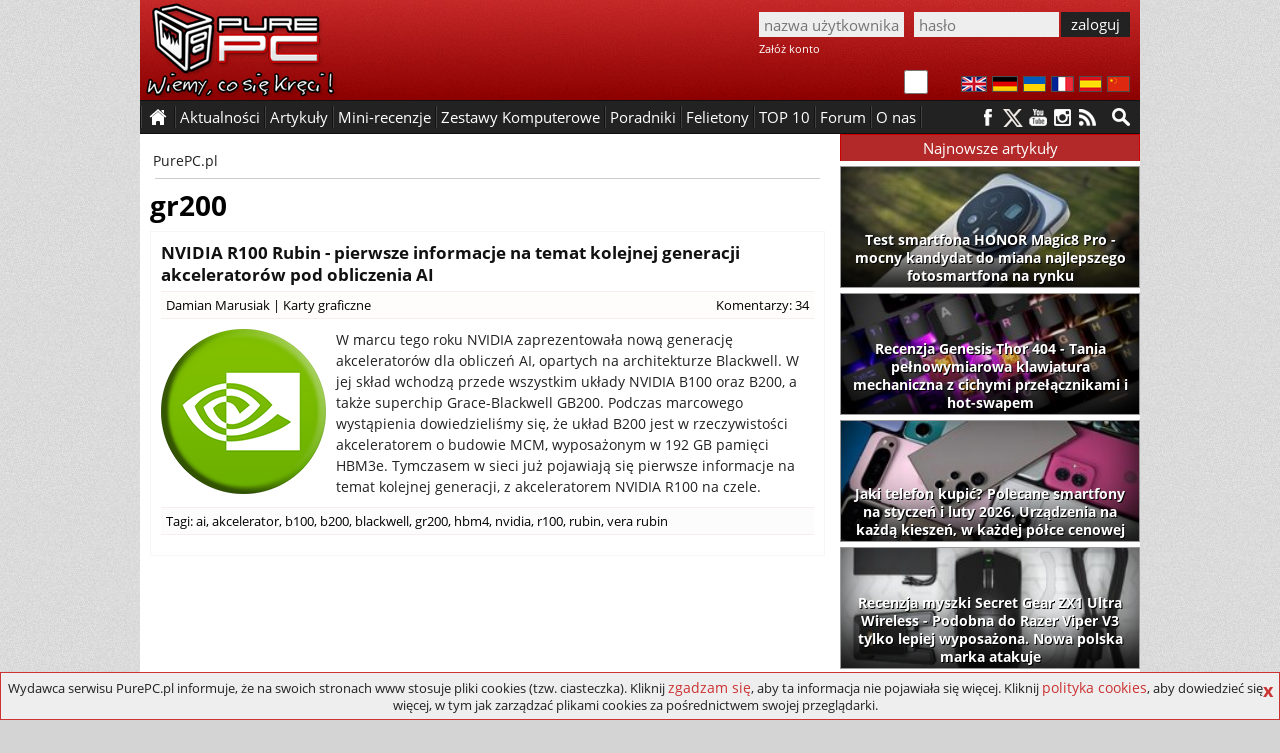

--- FILE ---
content_type: text/html; charset=utf-8
request_url: https://www.purepc.pl/tagi/gr200
body_size: 9934
content:
<!DOCTYPE html>
<html dir="ltr" lang="pl-PL">
<head>
<meta charset="utf-8">
<title>gr200 | PurePC.pl</title>
<!-- Google tag (gtag.js) --><script async src="https://www.googletagmanager.com/gtag/js?id=G-W6S9PP47RV"></script>
<script>window.dataLayer = window.dataLayer || []; function gtag(){dataLayer.push(arguments);} gtag('js', new Date()); gtag('config', 'G-W6S9PP47RV');</script>
<script type="application/ld+json">
    {
      "@context": "https://schema.org",
      "@type": "Organization",
      "url": "https://www.purepc.pl",
      "logo": "https://www.purepc.pl/skin/purepc_logo.png"
    }
</script>
<meta name="description" content="Wyniki wyszukiwania dla tagu: gr200 | PurePC.pl">
<link rel="canonical" href="https://www.purepc.pl/tagi/gr200">
<link rel="home" href="https://www.purepc.pl/" title="PurePC.pl">
<meta http-equiv="X-UA-Compatible" content="IE=edge">
<meta content="initial-scale=1.0" name="viewport">
<link rel="stylesheet" href="/skin/a.css?1a" type="text/css" media="all">
<link rel="alternate" type="application/rss+xml" title="PurePC: Najnowsze artykuły i aktualności" href="/rss_all.xml">
<link rel="alternate" type="application/rss+xml" title="PurePC: Najnowsze artykuły" href="/rss_arts.xml">
<link rel="alternate" type="application/rss+xml" title="PurePC: Najnowsze aktualności" href="/rss_news.xml">
<meta name="google-translate-customization" content="e42546c2edf81a46-14a2f94aec65d1de-gfff02131c2953569-d">
<script id="ppcjs" src="/skin/js_n.js?1a"></script>
<script>var _gaq = _gaq || []; _gaq.push(['_setAccount', 'UA-7851040-9']); _gaq.push(['_setDomainName', 'purepc.pl']); _gaq.push(['_trackPageview']);
(function() { var ga = document.createElement('script'); ga.type = 'text/javascript'; ga.async = true; 
ga.src = 'https://ssl.google-analytics.com/ga.js'; var s = document.getElementsByTagName('script')[0]; s.parentNode.insertBefore(ga, s);
})();</script>
<script>
$(document).ready(function(){
	$('#reportbug').on('click',function(){ $('#bugsbox').show(); });
	$('#bugsclose').on('click',function(){ $(this).parent().parent().hide(); });
	$('#reportsend').on('click',function(){
		$.post(window.location.href, { reportbug: 'yes', bugtype: 1, bugtext: $('#bugtext').val(), bugmail: $('#bugmail').val(), bugsec: $('#bugsec').val() } ).done(function( data ) { alert('Zgłoszenie zostało wysłane. Dziękujemy.'); $('#bugsbox').hide(); }); return false;
	});
});
</script></head><body class="b_cat">
<div class="dmbtnbox"><input class="dmbtn" type="checkbox" id="dmbtn" ><label for="dmbtn"></label></div>
<div id="bugsbox"><div id="form"><div style="text-align:center;margin:10px 0">Zgłoś błąd</div><div id="bugsclose">X</div><form enctype="multipart/form-data">
<div id="red">Zanim wyślesz zgłoszenie, upewnij się że przyczyną problemów nie jest dodatek blokujący reklamy.<br>Błędy w spisie treści artykułu zgłaszaj jako "błąd w TREŚCI".</div>
<div><div>Typ zgłoszenia</div><div><select id="bugtype" name="bugtype" required><option value="">wybierz typ zgłoszenia</option><option value="1">błąd w TREŚCI artykułu lub newsa</option><option value="2">błąd w działaniu, wyświetlaniu strony portalu</option></select></div></div>
<div><div>Treść zgłoszenia</div><div><textarea maxlength="999" id="bugtext" name="bugtext" required></textarea></div></div>
<div><div>Twój email (opcjonalnie)</div><div><input type="text" id="bugmail" name="bugmail" value=""></div></div>
<div><div>Nie wypełniaj tego pola</div><div><input type="text" id="bugsec" name="bugsec" value=" "></div></div>
<div><div><input id="reportsend" type="submit" value="Wyślij zgłoszenie błędu"></div></div></form></div></div><div id="fb-root"></div>
<script>(function(d, s, id) {
  var js, fjs = d.getElementsByTagName(s)[0];
  if (d.getElementById(id)) return;
  js = d.createElement(s); js.id = id;
  js.src = "//connect.facebook.net/pl_PL/sdk.js#xfbml=1&version=v2.3";
  fjs.parentNode.insertBefore(js, fjs);
}(document, 'script', 'facebook-jssdk'));</script>
<style>body{background:#d4d4d4 url("/skin/ppc_bg.jpg")}</style><noscript><style>a{display:none !important}</style><div style="width:980px;margin:0 auto;background:yellow;color:#000;padding:10px;text-align:center">Wygląda na to, że masz wyłączony Javascript.<br>Włącz go, bo bez niego portal nie działa prawidłowo - niektóre elementy strony mogą nie działać lub nie być poprawnie wyświetlane.</div></noscript>
<div class="header" id="top"><a id="logo" href="https://www.purepc.pl" title="PurePC.pl - polecane zestawy komputerowe, testy sprzętu, recenzje gier, relacje z wydarzeń i wiele więcej."><img src="/skin/purepc_logo.png" alt="PurePC.pl - polecane zestawy komputerowe, testy sprzętu, recenzje gier, relacje z wydarzeń i wiele więcej."></a>
<div class="loginbox">
<form action="/user?destination=/tagi/gr200" method="post"  accept-charset="UTF-8">
<input type="hidden" name="form_build_id" value=""><input type="hidden" name="form_id" value="user_login" /><input type="text" name="name" class="input login" value="" placeholder="nazwa użytkownika" required><input class="input password" type="password" name="pass" placeholder="hasło" value="" required><input class="button" type="submit" name="op" value="zaloguj"><div class="cr"></div><a rel="nofollow" href="https://www.purepc.pl/user/register" class="register">Załóż konto</a></form>
</div><div class="cr"></div><div class="langbox"><a id="f1" rel="nofollow" title="English" href="https://translate.google.com/translate?sl=pl&tl=en&u=https://www.purepc.pl/tagi/gr200"><img src="/skin/t_en.png" alt="English"></a><a id="f2" rel="nofollow" title="Deutsch" href="https://translate.google.com/translate?sl=pl&tl=de&u=https://www.purepc.pl/tagi/gr200"><img src="/skin/t_de.png" alt="Deutsch"></a><a id="f3" rel="nofollow" title="український" href="https://translate.google.com/translate?sl=pl&tl=uk&u=https://www.purepc.pl/tagi/gr200"><img src="/skin/t_ua.png" alt="український"></a><a id="f4" rel="nofollow" title="Français" href="https://translate.google.com/translate?sl=pl&tl=fr&u=https://www.purepc.pl/tagi/gr200"><img src="/skin/t_fr.png" alt="Français"></a><a id="f5" rel="nofollow" title="Español" href="https://translate.google.com/translate?sl=pl&tl=es&u=https://www.purepc.pl/tagi/gr200"><img src="/skin/t_es.png" alt="Español"></a><a id="f6" rel="nofollow" title="中国" href="https://translate.google.com/translate?sl=pl&tl=zh-CN&u=https://www.purepc.pl/tagi/gr200"><img src="/skin/t_zh.png" alt="中国"></a></div>
</div>
<span id="nav_sticky"></span><div class="navbox_placeholder"><div class="navbox"><nav class="menu fl"><ul><li class="s"><span>&nbsp;</span></li><li class="h"><a href="/">&nbsp;</a></li><li class="s"><span>&nbsp;</span></li><li><span>Aktualności</span><ul><li><a href="/newsy" title="Wszystkie aktualności"><b>Wszystkie aktualności</b></a></li><li><a href="/newsy/akcja-partnerska" title="Aktualności: Akcja partnerska">Akcja partnerska</a></li><li><a href="/newsy/audio-foto-video" title="Aktualności: Audio Foto Video">Audio Foto Video</a></li><li><a href="/newsy/chlodzenie" title="Aktualności: Chłodzenie">Chłodzenie</a></li><li><a href="/newsy/cyberbezpieczenstwo" title="Aktualności: Cyberbezpieczeństwo">Cyberbezpieczeństwo</a></li><li><a href="/newsy/gadzety" title="Aktualności: Gadżety">Gadżety</a></li><li><a href="/newsy/informacje-prasowe" title="Aktualności: Informacje Prasowe">Informacje Prasowe</a></li><li><a href="/newsy/internet" title="Aktualności: Internet">Internet</a></li><li><a href="/newsy/karty-graficzne" title="Aktualności: Karty graficzne">Karty graficzne</a></li><li><a href="/newsy/klawiatury-i-myszki" title="Aktualności: Klawiatury i myszki">Klawiatury i myszki</a></li><li><a href="/newsy/konsole" title="Aktualności: Konsole">Konsole</a></li><li><a href="/newsy/monitory" title="Aktualności: Monitory">Monitory</a></li><li><a href="/newsy/nauka-i-technika" title="Aktualności: Nauka i technika">Nauka i technika</a></li><li><a href="/newsy/notebooki" title="Aktualności: Notebooki">Notebooki</a></li><li><a href="/newsy/o-serwisie" title="Aktualności: O serwisie">O serwisie</a></li><li><a href="/newsy/obudowy" title="Aktualności: Obudowy">Obudowy</a></li><li><a href="/newsy/oprogramowanie" title="Aktualności: Oprogramowanie">Oprogramowanie</a></li><li><a href="/newsy/pamieci-masowe" title="Aktualności: Pamięci masowe">Pamięci masowe</a></li><li><a href="/newsy/pamieci-ram" title="Aktualności: Pamięci RAM">Pamięci RAM</a></li><li><a href="/newsy/podkrecanie" title="Aktualności: Podkręcanie">Podkręcanie</a></li><li><a href="/newsy/prawo-i-gospodarka" title="Aktualności: Prawo i gospodarka">Prawo i gospodarka</a></li><li><a href="/newsy/procesory" title="Aktualności: Procesory">Procesory</a></li><li><a href="/newsy/plyty-glowne" title="Aktualności: Płyty główne">Płyty główne</a></li><li><a href="/newsy/rozrywka" title="Aktualności: Rozrywka">Rozrywka</a></li><li><a href="/newsy/smart-home-i-agd" title="Aktualności: Smart Home">Smart Home</a></li><li><a href="/newsy/sprzet-sieciowy" title="Aktualności: Sprzęt sieciowy">Sprzęt sieciowy</a></li><li><a href="/newsy/urzadzenia-mobilne" title="Aktualności: Urządzenia mobilne">Urządzenia mobilne</a></li><li><a href="/newsy/zasilacze" title="Aktualności: Zasilacze">Zasilacze</a></li><li><a href="/newsy/zestawy-komputerowe" title="Aktualności: Zestawy komputerowe">Zestawy komputerowe</a></li></ul></li><li class="s"><span>&nbsp;</span></li><li><span>Artykuły</span><ul><li><a href="/artykuly" title="Wszystkie artykuły"><b>Wszystkie artykuły</b></a></li><li><a href="/artykuly/audio-foto-video" title="Artykuły: Audio Foto Video">Audio Foto Video</a></li><li><a href="/artykuly/chlodzenie" title="Artykuły: Chłodzenie">Chłodzenie</a></li><li><a href="/artykuly/gry" title="Artykuły: Gry">Gry</a></li><li><a href="/artykuly/karty-graficzne" title="Artykuły: Karty graficzne">Karty graficzne</a></li><li><a href="/artykuly/klawiatury-i-myszki" title="Artykuły: Klawiatury i myszki">Klawiatury i myszki</a></li><li><a href="/artykuly/konsole" title="Artykuły: Konsole">Konsole</a></li><li><a href="/artykuly/krzesla" title="Artykuły: Krzesła">Krzesła</a></li><li><a href="/artykuly/monitory" title="Artykuły: Monitory">Monitory</a></li><li><a href="/artykuly/notebooki" title="Artykuły: Notebooki">Notebooki</a></li><li><a href="/artykuly/obudowy" title="Artykuły: Obudowy">Obudowy</a></li><li><a href="/artykuly/oprogramowanie" title="Artykuły: Oprogramowanie">Oprogramowanie</a></li><li><a href="/artykuly/pamieci-masowe" title="Artykuły: Pamięci masowe">Pamięci masowe</a></li><li><a href="/artykuly/pamieci-ram" title="Artykuły: Pamięci RAM">Pamięci RAM</a></li><li><a href="/artykuly/procesory" title="Artykuły: Procesory">Procesory</a></li><li><a href="/artykuly/plyty-glowne" title="Artykuły: Płyty główne">Płyty główne</a></li><li><a href="/artykuly/retro" title="Artykuły: Retro">Retro</a></li><li><a href="/artykuly/smart-home-i-agd" title="Artykuły: Smart Home i AGD">Smart Home i AGD</a></li><li><a href="/artykuly/smartfony-i-tablety" title="Artykuły: smartfony i tablety">Smartfony i tablety</a></li><li><a href="/artykuly/sprzet-sieciowy" title="Artykuły: Sprzęt sieciowy">Sprzęt sieciowy</a></li><li><a href="/artykuly/technologia" title="Artykuły: Technologia">Technologia</a></li><li><a href="/artykuly/wydarzenia" title="Artykuły: Wydarzenia">Wydarzenia</a></li><li><a href="/artykuly/zasilacze" title="Artykuły: Zasilacze">Zasilacze</a></li><li><a href="/zestawy-komputerowe" title="Artykuły: Zestawy komputerowe">Zestawy komputerowe</a></li></ul></li><li class="s"><span>&nbsp;</span></li><li><span>Mini-recenzje</span><ul><li><a href="/minirecenzje" title="Wszystkie mini-recenzje"><b>Wszystkie mini-recenzje</b></a></li><li><a href="/minirecenzje/audio-foto-video" title="Mini-recenzje: Audio Foto Video">Audio Foto Video</a></li><li><a href="/minirecenzje/chlodzenie" title="Mini-recenzje: Chłodzenie">Chłodzenie</a></li><li><a href="/minirecenzje/gadzety" title="Mini-recenzje: Gadżety">Gadżety</a></li><li><a href="/minirecenzje/gry" title="Mini-recenzje: Gry">Gry</a></li><li><a href="/minirecenzje/karty-graficzne" title="Mini-recenzje: Karty graficzne">Karty graficzne</a></li><li><a href="/minirecenzje/klawiatury-i-myszki" title="Mini-recenzje: Klawiatury i myszki">Klawiatury i myszki</a></li><li><a href="/minirecenzje/kontrolery-gier" title="Mini-recenzje: Kontrolery gier">Kontrolery gier</a></li><li><a href="/minirecenzje/monitory" title="Mini-recenzje: Monitory">Monitory</a></li><li><a href="/minirecenzje/notebooki" title="Mini-recenzje: Notebooki">Notebooki</a></li><li><a href="/minirecenzje/obudowy" title="Mini-recenzje: Obudowy">Obudowy</a></li><li><a href="/minirecenzje/oprogramowanie" title="Mini-recenzje: Oprogramowanie">Oprogramowanie</a></li><li><a href="/minirecenzje/pamieci-masowe" title="Mini-recenzje: Pamięci masowe">Pamięci masowe</a></li><li><a href="/minirecenzje/pamieci-ram" title="Mini-recenzje: Pamięci RAM">Pamięci RAM</a></li><li><a href="/minirecenzje/procesory" title="Mini-recenzje: Procesory">Procesory</a></li><li><a href="/minirecenzje/plyty-glowne" title="Mini-recenzje: Płyty główne">Płyty główne</a></li><li><a href="/minirecenzje/smartfony-i-telefony" title="Mini-recenzje: Smartfony i telefony">Smartfony i telefony</a></li><li><a href="/minirecenzje/smartwatche-i-smartbandy" title="Mini-recenzje: Smartwatche i smartbandy">Smartwatche i smartbandy</a></li><li><a href="/minirecenzje/sprzet-sieciowy" title="Mini-recenzje: Sprzęt sieciowy">Sprzęt sieciowy</a></li><li><a href="/minirecenzje/tablety-i-czytniki" title="Mini-recenzje: Tablety i czytniki">Tablety i czytniki</a></li><li><a href="/minirecenzje/telewizory-i-przystawki" title="Mini-recenzje: Telewizory i przystawki">Telewizory i przystawki</a></li><li><a href="/minirecenzje/zasilacze" title="Mini-recenzje: Zasilacze">Zasilacze</a></li><li><a href="/minirecenzje/zestawy-komputerowe" title="Mini-recenzje: Zestawy komputerowe">Zestawy komputerowe</a></li></ul></li><li class="s"><span>&nbsp;</span></li><li><a href="/artykuly/zestawy-komputerowe" title="Polecane zestawy komputerowe">Zestawy Komputerowe</a></li><li class="s"><span>&nbsp;</span></li><li><a href="/artykuly/poradniki" title="Poradniki">Poradniki</a></li><li class="s"><span>&nbsp;</span></li><li><a href="/felietony" title="Felietony">Felietony</a></li><li class="s"><span>&nbsp;</span></li><li><a href="/inne/top-10" title="TOP 10">TOP 10</a></li><li class="s"><span>&nbsp;</span></li><li><a href="http://forum.purepc.pl" title="Forum">Forum</a></li><li class="s"><span>&nbsp;</span></li><li><span>O nas</span><ul><li><a href="/kontakt" title="Kontakt z PurePC">Kontakt z nami</a></li><li><a href="/redakcja" title="Redakcja PurePC">Redakcja PurePC</a></li><li><a href="/rekrutacja-dolacz-do-purepc-praca" title="Dołącz do nas">Dołacz do nas</a></li><li><a href="/regulamin" title="Regulamin portalu PurePC.pl">Regulamin</a></li><li><a href="/reklama" title="Reklama na PurePC">Reklama u nas</a></li><li><a href="/polityka-plikow-cookies" title="Polityka plików cookies">Polityka cookies</a></li><li><a href="/polityka-prywatnosci" title="Polityka prywatności">Polityka prywatności</a></li><li><a href="/test-predkosci-lacza-purepc-pl" title="Test prędkości łącza">Test prędkości łącza</a></li>
</ul></li><li class="s"><span>&nbsp;</span></li><li class="cr"></li></ul></nav>
<a class="mtotop" href="#top" title="Przewiń stronę do góry"></a>
<div class="searchbox fr"><a href="/wyszukiwarka" aria-label="Wyszukiwarka"></a><div class="cr"></div></div>
<div class="social fr"><a rel="nofollow" class="s_facebook" href="https://facebook.com/PurePC" title="PurePC na Facebooku"></a><a rel="nofollow" class="s_twitter" href="https://twitter.com/PurePC_" title="PurePC na Twitterze"></a><a rel="nofollow" class="s_youtube" href="https://www.youtube.com/user/PurePC" title="PurePC na YouTube"></a><a rel="nofollow" class="s_instagram" href="http://instagram.com/purepc.pl/" title="PurePC na Instagram"></a><a class="s_rss" href="https://www.purepc.pl/rss_all.xml" title="Kanał RSS"></a></div>
</div></div><div class="container">



<div class="main"><div class="artbox" itemprop="mainEntityOfPage">
<div class="node-top"><div class="breadcrumbs"><a class="bc_target" href="/">PurePC.pl</a><div class="cr"></div></div><div class="cr"></div><hr></div><h1 class="cats_header">gr200</h1><!--cs--><div class="nl_item">
						<h2><a href="/nvidia-r100-rubin-pierwsze-informacje-na-temat-kolejnej-generacji-akceleratorow-pod-obliczenia-ai" title="NVIDIA R100 Rubin - pierwsze informacje na temat kolejnej generacji akceleratorów pod obliczenia AI">NVIDIA R100 Rubin - pierwsze informacje na temat kolejnej generacji akceleratorów pod obliczenia AI</a></h2>
			<div class="ni_meta"><a href="/user/31976" title="Wyświetla profil użytkownika.">Damian Marusiak</a> | <ul><li class="taxonomy_term_33 first"><a href="/newsy/karty-graficzne" rel="tag" title="">Karty graficzne</a></li></ul><span class="ni_comm"><a href="/nvidia-r100-rubin-pierwsze-informacje-na-temat-kolejnej-generacji-akceleratorow-pod-obliczenia-ai#comments" title="Przejdź do komentarzy">Komentarzy: 34</a></span></div>
			<div class="ni_body"><a href="/nvidia-r100-rubin-pierwsze-informacje-na-temat-kolejnej-generacji-akceleratorow-pod-obliczenia-ai" title="NVIDIA R100 Rubin - pierwsze informacje na temat kolejnej generacji akceleratorów pod obliczenia AI" class="ni_image"><img src="/files/Image/m165/43550.png" alt="NVIDIA R100 Rubin - pierwsze informacje na temat kolejnej generacji akceleratorów pod obliczenia AI"></a>
				<p>W marcu tego roku NVIDIA zaprezentowała nową generację akceleratorów dla obliczeń AI, opartych na architekturze Blackwell. W jej skład wchodzą przede wszystkim układy NVIDIA B100 oraz B200, a także superchip Grace-Blackwell GB200. Podczas marcowego wystąpienia dowiedzieliśmy się, że układ B200 jest w rzeczywistości akceleratorem o budowie MCM, wyposażonym w 192 GB pamięci HBM3e. Tymczasem w sieci już pojawiają się pierwsze informacje na temat kolejnej generacji, z akceleratorem NVIDIA R100 na czele.</p><div class="clr"></div>
			</div>
			<div class="ni_meta tags">Tagi: <ul><li class="taxonomy_term_6298"><a href="/tagi/ai" rel="tag" title="">ai</a>,</li> <li class="taxonomy_term_3705"><a href="/tagi/akcelerator" rel="tag" title="">akcelerator</a>,</li> <li class="taxonomy_term_47442"><a href="/tagi/b100" rel="tag" title="">b100</a>,</li> <li class="taxonomy_term_49591"><a href="/tagi/b200" rel="tag" title="">b200</a>,</li> <li class="taxonomy_term_43823"><a href="/tagi/blackwell" rel="tag" title="">blackwell</a>,</li> <li class="taxonomy_term_50401 active"><a href="/tagi/gr200" rel="tag" title="" class="active">gr200</a>,</li> <li class="taxonomy_term_48066"><a href="/tagi/hbm4" rel="tag" title="">hbm4</a>,</li> <li class="taxonomy_term_98"><a href="/tagi/nvidia" rel="tag" title="">nvidia</a>,</li> <li class="taxonomy_term_50398"><a href="/tagi/r100" rel="tag" title="">r100</a>,</li> <li class="taxonomy_term_50399"><a href="/tagi/rubin" rel="tag" title="">rubin</a>,</li> <li class="taxonomy_term_50400 last"><a href="/tagi/vera-rubin" rel="tag" title="">vera rubin</a></li></ul></div>		</div>
	<!--c-->
</div></div>





<div class="sidebar">	<div class="sidebox" id="sbox_11"><div class="sb_head">Najnowsze artykuły</div><div class="sb_list">
		<a title="Test smartfona HONOR Magic8 Pro - mocny kandydat do miana najlepszego fotosmartfona na rynku" href="/honor-magic8-pro-recenzja-opinia-test-cena-specyfikacja"><div class="sbl_foto" style="background:url(/files/Image/ArtykulHeadlines/49515m.jpg) scroll top left no-repeat;background-size:cover"><h4>Test smartfona HONOR Magic8 Pro - mocny kandydat do miana najlepszego fotosmartfona na rynku</h4></div></a><!--xxxx--><a title="Recenzja Genesis Thor 404 - Tania pełnowymiarowa klawiatura mechaniczna z cichymi przełącznikami i hot-swapem" href="/genesis-thor-404-recenzja-test-opinia-klawiatura-mechaniczna"><div class="sbl_foto" style="background:url(/files/Image/ArtykulHeadlines/49497m.jpg) scroll top left no-repeat;background-size:cover"><h4>Recenzja Genesis Thor 404 - Tania pełnowymiarowa klawiatura mechaniczna z cichymi przełącznikami i hot-swapem</h4></div></a><!--xxxx--><a title="Jaki telefon kupić? Polecane smartfony na styczeń i luty 2026. Urządzenia na każdą kieszeń, w każdej półce cenowej" href="/jaki-telefon-kupic-polecane-smartfony-na-styczen-luty-2026"><div class="sbl_foto" style="background:url(/files/Image/ArtykulHeadlines/49489m.jpg) scroll top left no-repeat;background-size:cover"><h4>Jaki telefon kupić? Polecane smartfony na styczeń i luty 2026. Urządzenia na każdą kieszeń, w każdej półce cenowej</h4></div></a><!--xxxx--><a title="Recenzja myszki Secret Gear ZX1 Ultra Wireless - Podobna do Razer Viper V3 tylko lepiej wyposażona. Nowa polska marka atakuje" href="/secret-gear-zx1-ultra-wireless-myszka-test-opinia-recenzja"><div class="sbl_foto" style="background:url(/files/Image/ArtykulHeadlines/49482m.jpg) scroll top left no-repeat;background-size:cover"><h4>Recenzja myszki Secret Gear ZX1 Ultra Wireless - Podobna do Razer Viper V3 tylko lepiej wyposażona. Nowa polska marka atakuje</h4></div></a><!--xxxx--><a title="Test chłodzenia Thermalright Peerless Vision 360 UB ARGB - Dobrze wycenione i wydajne AiO posiadające 4-calowy ekran LCD" href="/thermalright-peerless-vision-360-aio-recenzja-test-opinia-cena"><div class="sbl_foto" style="background:url(/files/Image/ArtykulHeadlines/49444m.jpg) scroll top left no-repeat;background-size:cover"><h4>Test chłodzenia Thermalright Peerless Vision 360 UB ARGB - Dobrze wycenione i wydajne AiO posiadające 4-calowy ekran LCD</h4></div></a><!--xxxx-->	</div></div>
				<div class="sidebox" id="sbox_12"><div class="sb_head">Najnowsze aktualności</div><div class="sb_list">
			<a title="Tanie licencje na Windows 11 Home, Pro i Enterprise. W zimie jest zimno, jednak ta promocja zawsze grzeje! " href="/tanie-licencje-na-windows-11-home-pro-i-enterprise-w-ziemie-jest-zimno-jednak-ta-promocja-zawsze-grzeje"><div class="sbl_foto_s"><img src="/files/Image/m55/49556.png" alt="Tanie licencje na Windows 11 Home, Pro i Enterprise. W zimie jest zimno, jednak ta promocja zawsze grzeje! " /><h4>Tanie licencje na Windows 11 Home, Pro i Enterprise. W zimie jest zimno, jednak ta promocja zawsze grzeje! </h4><div class="clr"></div></div></a><a title="LimX Dynamics prezentuje COSA, pierwszy system operacyjny dla humanoidalnych robotów działających w rzeczywistym świecie" href="/limx-dynamics-cosa-pierwszy-system-operacyjny-dla-autonomicznych-robotow-humanoidalnych"><div class="sbl_foto_s"><img src="/files/Image/m55/49575.png" alt="LimX Dynamics prezentuje COSA, pierwszy system operacyjny dla humanoidalnych robotów działających w rzeczywistym świecie" /><h4>LimX Dynamics prezentuje COSA, pierwszy system operacyjny dla humanoidalnych robotów działających w rzeczywistym świecie</h4><div class="clr"></div></div></a><a title="Mimo miliardowych zysków Ericsson wyrzuca kolejnych pracowników. Szwecja straci 1600 stanowisk" href="/ericsson-szwecja-zwolnienia-mimo-zyskow-restrukturyzacja-1600-osob-polscy-pracownicy-bezpieczni"><div class="sbl_foto_s"><img src="/files/Image/m55/49574.png" alt="Mimo miliardowych zysków Ericsson wyrzuca kolejnych pracowników. Szwecja straci 1600 stanowisk" /><h4>Mimo miliardowych zysków Ericsson wyrzuca kolejnych pracowników. Szwecja straci 1600 stanowisk</h4><div class="clr"></div></div></a><a title="Amazon uruchamia AWS European Sovereign Cloud z dedykowanym systemem IAM i izolacją od USA" href="/amazon-aws-european-sovereign-cloud-iam-izolacja-usa-brandenburgia-niezalezna-chmura"><div class="sbl_foto_s"><img src="/files/Image/m55/49573.png" alt="Amazon uruchamia AWS European Sovereign Cloud z dedykowanym systemem IAM i izolacją od USA" /><h4>Amazon uruchamia AWS European Sovereign Cloud z dedykowanym systemem IAM i izolacją od USA</h4><div class="clr"></div></div></a><a title="ASML przekracza wycenę 500 mld dolarów po wynikach TSMC i umacnia pozycję najcenniejszej firmy technologicznej w Europie" href="/asml-500-miliardow-dolarow-wycena-tsmc-najcenniejsza-firma-technologiczna-w-europie"><div class="sbl_foto_s"><img src="/files/Image/m55/49572.jpg" alt="ASML przekracza wycenę 500 mld dolarów po wynikach TSMC i umacnia pozycję najcenniejszej firmy technologicznej w Europie" /><h4>ASML przekracza wycenę 500 mld dolarów po wynikach TSMC i umacnia pozycję najcenniejszej firmy technologicznej w Europie</h4><div class="clr"></div></div></a>		</div></div>
		<div>
		</div>
			<div class="sidebox" id="sbox_14"><div class="sb_head">Najczęściej komentowane</div>
			<div class="sb_list most_comments"><div><div class="ccnt">365</div><a href="/amd-radeon-rdna-5-kiedy-zadebiutuja-nowe-karty-graficzne" title="Nowa generacja kart graficznych AMD Radeon nie trafi do graczy wcześniej niż w połowie 2027 roku"><h4>Nowa generacja kart graficznych AMD Radeon nie trafi do graczy wcześniej niż w połowie 2027 roku</h4></a><div class="clr"></div></div><div><div class="ccnt">332</div><a href="/polecane-zestawy-komputerowe-do-gier-styczen-2026" title="Jaki komputer do gier kupić? Polecane zestawy komputerowe na styczeń 2026. Komputery gamingowe w różnych cenach"><h4>Jaki komputer do gier kupić? Polecane zestawy komputerowe na styczeń 2026. Komputery gamingowe w różnych cenach</h4></a><div class="clr"></div></div><div><div class="ccnt">302</div><a href="/dying-light-the-beast-ray-tracing-test-wydajnosci-wymagania" title="Test wydajności ray tracingu w Dying Light: The Beast - Analiza wydajności NVIDIA DLSS i Multi Frame Generation"><h4>Test wydajności ray tracingu w Dying Light: The Beast - Analiza wydajności NVIDIA DLSS i Multi Frame Generation</h4></a><div class="clr"></div></div><div><div class="ccnt">254</div><a href="/nvidia-dlss-4-5-upscaling-z-modelem-transformer-2-i-dynamic-multi-frame-generation" title="NVIDIA DLSS 4.5 oficjalnie zaprezentowany. Nowy model Transformer 2 oraz Multi Frame Generation w wersji x6"><h4>NVIDIA DLSS 4.5 oficjalnie zaprezentowany. Nowy model Transformer 2 oraz Multi Frame Generation w wersji x6</h4></a><div class="clr"></div></div><div><div class="ccnt">196</div><a href="/amd-radeon-rx-7000-fsr4-informacje-ces-2026" title="Szef oprogramowania AMD komentuje FSR4 dla Radeon RX 7000, sterowniki dla systemu Linux oraz FSR Radiance Caching"><h4>Szef oprogramowania AMD komentuje FSR4 dla Radeon RX 7000, sterowniki dla systemu Linux oraz FSR Radiance Caching</h4></a><div class="clr"></div></div></div>
		</div>
				<div class="sidebox" id="sbox_15"><div class="sb_head">Popularne</div><div class="sb_list"><a title="Co wiemy o PlayStation 6 i kolejnym Xboksie? Podsumowanie przecieków i kilka słów o przyszłości gamingu" href="/podsumowanie-przeciekow-playstation-6-nowy-xbox-co-wiemy"><div class="sbl_foto_s"><img src="/files/Image/m55/49576.png" alt="Co wiemy o PlayStation 6 i kolejnym Xboksie? Podsumowanie przecieków i kilka słów o przyszłości gamingu" /><h4>Co wiemy o PlayStation 6 i kolejnym Xboksie? Podsumowanie przecieków i kilka słów o przyszłości gamingu</h4><div class="clr"></div></div></a><a title="ASML przekracza wycenę 500 mld dolarów po wynikach TSMC i umacnia pozycję najcenniejszej firmy technologicznej w Europie" href="/asml-500-miliardow-dolarow-wycena-tsmc-najcenniejsza-firma-technologiczna-w-europie"><div class="sbl_foto_s"><img src="/files/Image/m55/49572.jpg" alt="ASML przekracza wycenę 500 mld dolarów po wynikach TSMC i umacnia pozycję najcenniejszej firmy technologicznej w Europie" /><h4>ASML przekracza wycenę 500 mld dolarów po wynikach TSMC i umacnia pozycję najcenniejszej firmy technologicznej w Europie</h4><div class="clr"></div></div></a><a title="Nikt się tego nie spodziewał. Apple wraca do Intela po 5 latach. Trump ujawnił tajemnicę wartą miliardy" href="/intel-apple-proces-18a-procesory-wspolpraca-po-latach-powrot-inwestycje-usa"><div class="sbl_foto_s"><img src="/files/Image/m55/49566.png" alt="Nikt się tego nie spodziewał. Apple wraca do Intela po 5 latach. Trump ujawnił tajemnicę wartą miliardy" /><h4>Nikt się tego nie spodziewał. Apple wraca do Intela po 5 latach. Trump ujawnił tajemnicę wartą miliardy</h4><div class="clr"></div></div></a><a title="Mimo miliardowych zysków Ericsson wyrzuca kolejnych pracowników. Szwecja straci 1600 stanowisk" href="/ericsson-szwecja-zwolnienia-mimo-zyskow-restrukturyzacja-1600-osob-polscy-pracownicy-bezpieczni"><div class="sbl_foto_s"><img src="/files/Image/m55/49574.png" alt="Mimo miliardowych zysków Ericsson wyrzuca kolejnych pracowników. Szwecja straci 1600 stanowisk" /><h4>Mimo miliardowych zysków Ericsson wyrzuca kolejnych pracowników. Szwecja straci 1600 stanowisk</h4><div class="clr"></div></div></a><a title="NVIDIA znacząco ograniczyła dostawy kart graficznych. Układy GeForce RTX 5000 SUPER mogą nie doczekać się premiery" href="/nvidia-ogranicza-gpu-rtx-5000-super-bez-premiery"><div class="sbl_foto_s"><img src="/files/Image/m55/49567.png" alt="NVIDIA znacząco ograniczyła dostawy kart graficznych. Układy GeForce RTX 5000 SUPER mogą nie doczekać się premiery" /><h4>NVIDIA znacząco ograniczyła dostawy kart graficznych. Układy GeForce RTX 5000 SUPER mogą nie doczekać się premiery</h4><div class="clr"></div></div></a><!-- ok --></div></div>
		<div class="sidebox" id="sbox_16"><div class="sb_head">Poradniki</div><div class="sb_list"><a title="Cryptomator: zaszyfrowany dysk w chmurze. Proste, darmowe i otwarte narzędzie do tworzenia sejfu online. Poradnik" href="/cryptomator-jak-zaszyfrowac-pliki-na-dysku-google-i-innym-dysku-online"><div class="sbl_foto_s"><img src="/files/Image/m55/49530.png" alt="Cryptomator: zaszyfrowany dysk w chmurze. Proste, darmowe i otwarte narzędzie do tworzenia sejfu online. Poradnik" /><h4>Cryptomator: zaszyfrowany dysk w chmurze. Proste, darmowe i otwarte narzędzie do tworzenia sejfu online. Poradnik</h4><div class="clr"></div></div></a><a title="RapidRAW to darmowa alternatywa dla Adobe Lightroom. Otwarte źródło, szybkie działanie, wsparcie dla ComfyUI" href="/rapidraw-za-darmo-alternatywa-dla-adobe-lightroom"><div class="sbl_foto_s"><img src="/files/Image/m55/49496.png" alt="RapidRAW to darmowa alternatywa dla Adobe Lightroom. Otwarte źródło, szybkie działanie, wsparcie dla ComfyUI" /><h4>RapidRAW to darmowa alternatywa dla Adobe Lightroom. Otwarte źródło, szybkie działanie, wsparcie dla ComfyUI</h4><div class="clr"></div></div></a><a title="Chcesz kupić używany smartfon z OLX, Vinted lub Lombardu? Uważaj, żeby nie dać się złapać. Sprawdź to przed zakupem" href="/smartfon-na-raty-allegro-olx-vinted-lombard-imei"><div class="sbl_foto_s"><img src="/files/Image/m55/49233.png" alt="Chcesz kupić używany smartfon z OLX, Vinted lub Lombardu? Uważaj, żeby nie dać się złapać. Sprawdź to przed zakupem" /><h4>Chcesz kupić używany smartfon z OLX, Vinted lub Lombardu? Uważaj, żeby nie dać się złapać. Sprawdź to przed zakupem</h4><div class="clr"></div></div></a><a title="Jak zainstalować modyfikację FusionFix 4.0.0 do gry GTA IV: The Complete Edition? Test wydajności z API DirectX 9 i Vulkan" href="/gta-4-modyfikacja-fusion-fix-400-instalacja-wydajnosc-jakosc-obrazu"><div class="sbl_foto_s"><img src="/files/Image/m55/48884.png" alt="Jak zainstalować modyfikację FusionFix 4.0.0 do gry GTA IV: The Complete Edition? Test wydajności z API DirectX 9 i Vulkan" /><h4>Jak zainstalować modyfikację FusionFix 4.0.0 do gry GTA IV: The Complete Edition? Test wydajności z API DirectX 9 i Vulkan</h4><div class="clr"></div></div></a><a title="Darmowe aplikacje na Androida, październik 2025. YouTube bez reklam, czyszczenie pamięci, wykrywanie lokalizatorów i inne" href="/darmowe-aplikacje-na-telefon-z-androidem-pazdziernik-2025"><div class="sbl_foto_s"><img src="/files/Image/m55/48473.png" alt="Darmowe aplikacje na Androida, październik 2025. YouTube bez reklam, czyszczenie pamięci, wykrywanie lokalizatorów i inne" /><h4>Darmowe aplikacje na Androida, październik 2025. YouTube bez reklam, czyszczenie pamięci, wykrywanie lokalizatorów i inne</h4><div class="clr"></div></div></a><!-- ok --></div></div>
		<div class="sidebox" id="sbox_17"><div class="sb_head">Informacje prasowe</div><div class="sb_list"><a title="Lexar na CES 2026 wkracza w kolejny rozdział z nowymi produktami - karta pamięci Silver Plus microSDXC 2 TB i SSD Play X" href="/lexar-ces-2026-nowe-produkty-premiery"><div class="sbl_foto_s"><img src="/files/Image/m55/49424.png" alt="Lexar na CES 2026 wkracza w kolejny rozdział z nowymi produktami - karta pamięci Silver Plus microSDXC 2 TB i SSD Play X" /><h4>Lexar na CES 2026 wkracza w kolejny rozdział z nowymi produktami - karta pamięci Silver Plus microSDXC 2 TB i SSD Play X</h4><div class="clr"></div></div></a><a title="Miesiąc wielkich rabatów w Showroomie Lenovo & Motorola z okazji Black Friday" href="/miesiac-wielkich-rabatow-w-showroomie-lenovo-motorola-z-okazji-black-friday"><div class="sbl_foto_s"><img src="/files/Image/m55/48982.png" alt="Miesiąc wielkich rabatów w Showroomie Lenovo & Motorola z okazji Black Friday" /><h4>Miesiąc wielkich rabatów w Showroomie Lenovo & Motorola z okazji Black Friday</h4><div class="clr"></div></div></a><a title="MODECOM oficjalnym polskim partnerem NNG - profesjonalne rozwiązania nawigacyjne iGO przeznaczone dla kierowców" href="/modecom-oficjalnym-polskim-partnerem-nng-profesjonalne-rozwiazania-nawigacyjne-igo-przeznaczone-dla-kierowcow"><div class="sbl_foto_s"><img src="/files/Image/m55/48281.png" alt="MODECOM oficjalnym polskim partnerem NNG - profesjonalne rozwiązania nawigacyjne iGO przeznaczone dla kierowców" /><h4>MODECOM oficjalnym polskim partnerem NNG - profesjonalne rozwiązania nawigacyjne iGO przeznaczone dla kierowców</h4><div class="clr"></div></div></a><a title="MSI prezentuje klawiaturę Strike Pro Wireless - nową klasę komfortu i precyzji" href="/msi-prezentuje-klawiature-strike-pro-wireless-nowa-klase-komfortu-i-precyzji"><div class="sbl_foto_s"><img src="/files/Image/m55/47878.png" alt="MSI prezentuje klawiaturę Strike Pro Wireless - nową klasę komfortu i precyzji" /><h4>MSI prezentuje klawiaturę Strike Pro Wireless - nową klasę komfortu i precyzji</h4><div class="clr"></div></div></a><a title="Szukasz idealnego laptopa? MSI pomoże wybrać i jeszcze dołoży 100 zł" href="/szukasz-idealnego-laptopa-msi-pomoze-wybrac-i-jeszcze-dolozy-100-zl"><div class="sbl_foto_s"><img src="/files/Image/m55/47188.png" alt="Szukasz idealnego laptopa? MSI pomoże wybrać i jeszcze dołoży 100 zł" /><h4>Szukasz idealnego laptopa? MSI pomoże wybrać i jeszcze dołoży 100 zł</h4><div class="clr"></div></div></a><!-- ok --></div></div>
			
</div>
<div class="cr"></div>
<div class="footer"><div class="graybox"><div class="gb_info"><img src="/skin/purepc_logo.png" class="gb_logo" alt="PurePC.pl logo"><p>PurePC.pl to serwis informacyjny o nowinkach technologicznych, testach sprzętu, porównaniach, telefonach, najgorętszych grach oraz polecanych zestawach komputerowych.</p><p>Działamy nieprzerwanie od 2006 roku i wśród portali o tematyce IT jesteśmy jednym z liderów w branży, pozostając jednak w pełni medium niezależnym.</p></div><div class="gb_list foot_01"><h6>O portalu PurePC</h6><a href="/kontakt" title="Kontakt z PurePC">Kontakt z nami</a><a href="/redakcja" title="Redakcja PurePC">Redakcja PurePC</a><a href="/reklama" title="Reklama na PurePC">Reklama u nas</a><a href="/regulamin" title="Regulamin serwisu PurePC">Regulamin</a><a href="https://www.eha.digital/" class="eha" title="European Hardware Association"><img src="/skin/eha.jpg" alt="European Hardware Association"></a></div><div class="gb_list foot_02"><h6>Najważniejsze</h6><a href="/artykuly/zestawy-komputerowe" title="Polecane zestawy komputerowe">Zestawy komputerowe</a><a href="/artykuly" title="Testy i recenzje">Testy i recenzje</a><a href="/artykuly/smartfony-i-tablety" title="Urządzenia mobilne">Smartfony i tablety</a><a href="/artykuly/notebooki" title="Notebooki">Notebooki</a><a href="/newsy" title="Aktualności">Aktualności</a><a href="/artykuly/poradniki" title="Poradniki na PurePC">Poradniki</a><a href="http://forum.purepc.pl" title="Forum PurePC">Forum</a><a href="/test-predkosci-lacza-purepc-pl">Test prędkości łacza</a></div><div class="gb_list foot_03"><h6>Znajdź PurePC na</h6><a class="foot_fb" href="https://facebook.com/PurePC" title="PurePC na Facebooku" aria-label="PurePC na Facebooku">Facebook</a><a class="foot_tw" href="https://twitter.com/PurePC_" title="PurePC na Twitterze" aria-label="PurePC na Twitterze">Twitter</a><a class="foot_yt" href="http://www.youtube.com/user/PurePC" title="PurePC na YouTube" aria-label="PurePC na YouTube">Youtube</a><a class="foot_rs" href="https://www.purepc.pl/rss_all.xml" title="Najnowsze wpisy PurePC - kanał RSS" aria-label="Najnowsze wpisy PurePC - kanał RSS">RSS</a></div><div class="gb_list foot_04"><a class="totop" href="#top" title="Przewiń stronę do góry">Do góry</a><br><br></div><div class="cr"></div><a class="bug_martin" href="/misc/zglos_blad.php" title="Formularz zgłaszania błędu" rel="nofollow" aria-label="Formularz zgłaszania błędu"></a></div><div class="copy_wrap"><div class="copy_box">Copyright &copy; 2006-2026 PurePC.pl Wszystkie prawa zastrzeżone.</div></div></div>
</div>
<div class="cookiesinfo"><a class="ci_close" onclick="$('.cookiesinfo').hide();">x</a> Wydawca serwisu PurePC.pl informuje, że na swoich stronach www stosuje pliki cookies (tzw. ciasteczka). Kliknij <a onclick="$.get('/cookieasgree.php');$('.cookiesinfo').hide();">zgadzam się</a>, aby ta informacja nie pojawiała się więcej. Kliknij <a href="https://www.purepc.pl/polityka-plikow-cookies">polityka cookies</a>, aby dowiedzieć się więcej, w tym jak zarządzać plikami cookies za pośrednictwem swojej przeglądarki.</div><script>!function(f,b,e,v,n,t,s){if(f.fbq)return;n=f.fbq=function(){n.callMethod?n.callMethod.apply(n,arguments):n.queue.push(arguments)};if(!f._fbq)f._fbq=n;n.push=n;n.loaded=!0;n.version='2.0';n.queue=[];t=b.createElement(e);t.async=!0;t.src=v;s=b.getElementsByTagName(e)[0];s.parentNode.insertBefore(t,s)}(window,document,'script','https://connect.facebook.net/en_US/fbevents.js');fbq('init', '173202906590003');fbq('track', 'PageView');</script><noscript><img alt="fbimg" height="1" width="1" src="https://www.facebook.com/tr?id=173202906590003&ev=PageView&noscript=1"/></noscript><!-- DC --></body></html>